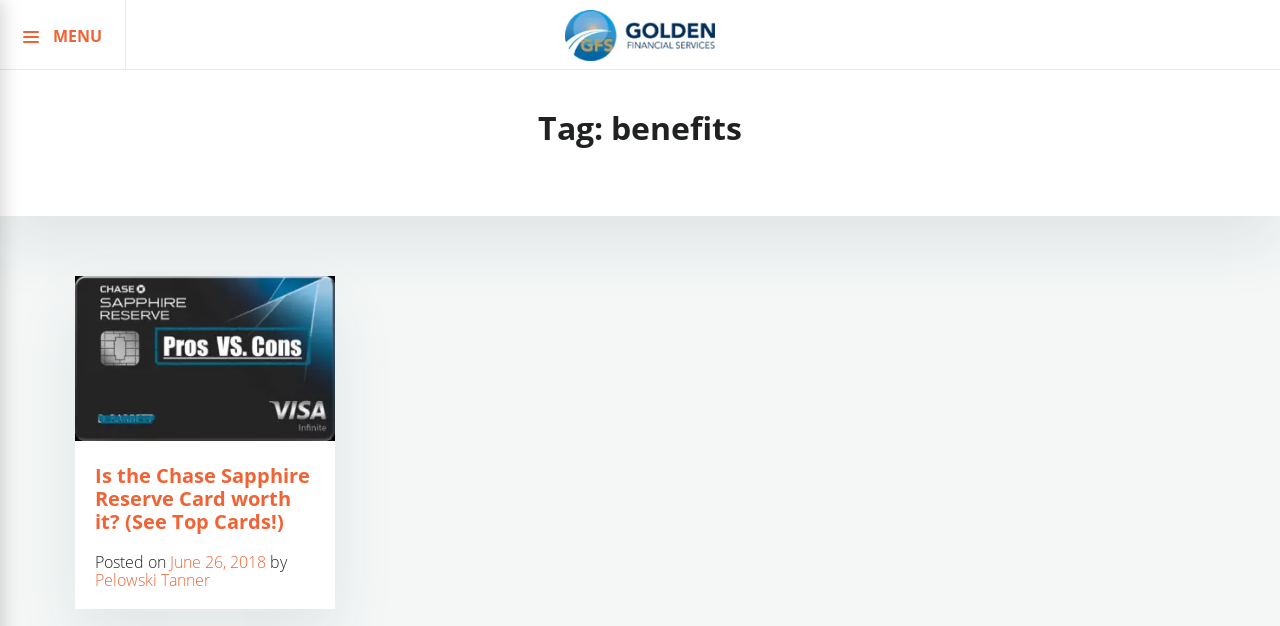

--- FILE ---
content_type: text/html; charset=utf-8
request_url: https://www.google.com/recaptcha/api2/aframe
body_size: 259
content:
<!DOCTYPE HTML><html><head><meta http-equiv="content-type" content="text/html; charset=UTF-8"></head><body><script nonce="j3B2rPYIZubGVjEWm3ofPw">/** Anti-fraud and anti-abuse applications only. See google.com/recaptcha */ try{var clients={'sodar':'https://pagead2.googlesyndication.com/pagead/sodar?'};window.addEventListener("message",function(a){try{if(a.source===window.parent){var b=JSON.parse(a.data);var c=clients[b['id']];if(c){var d=document.createElement('img');d.src=c+b['params']+'&rc='+(localStorage.getItem("rc::a")?sessionStorage.getItem("rc::b"):"");window.document.body.appendChild(d);sessionStorage.setItem("rc::e",parseInt(sessionStorage.getItem("rc::e")||0)+1);localStorage.setItem("rc::h",'1770010803746');}}}catch(b){}});window.parent.postMessage("_grecaptcha_ready", "*");}catch(b){}</script></body></html>